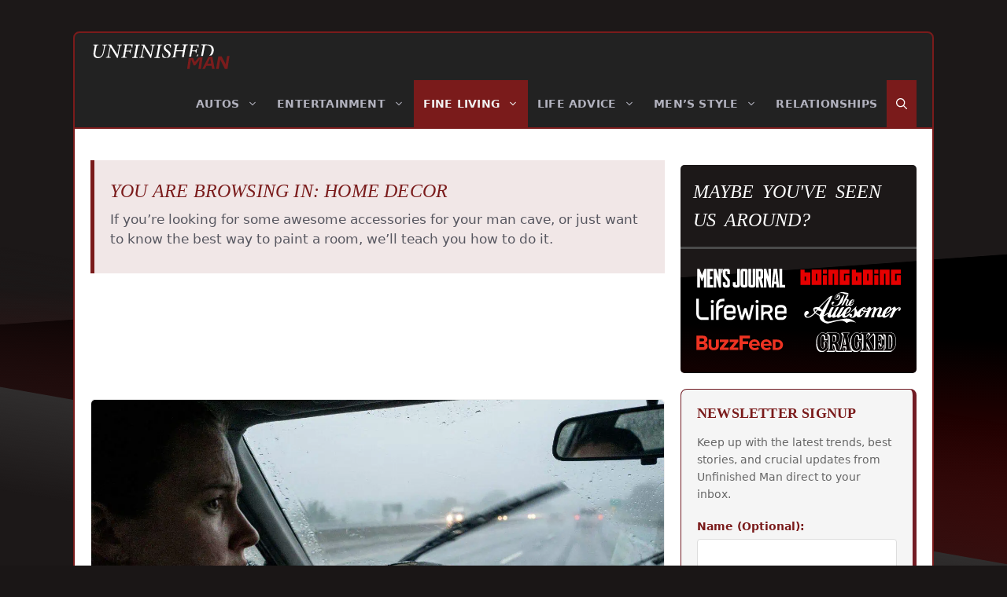

--- FILE ---
content_type: text/css
request_url: https://www.unfinishedman.com/wp-content/litespeed/ucss/26a542e43577663f5c260f8970674a33.css?ver=9f06f
body_size: 3145
content:
:where(.wp-block-calendar table:not(.has-background) th){background:#ddd}.wp-block-image img{box-sizing:border-box;height:auto;max-width:100%;vertical-align:bottom}.wp-block-image .aligncenter{display:table;margin-left:auto;margin-right:auto}.wp-block-image figure{margin:0}.wp-lightbox-container button:focus-visible{outline:5px auto #212121;outline:5px auto -webkit-focus-ring-color;outline-offset:5px}ul{box-sizing:border-box}.wp-block-spacer{clear:both}:root{--wp--preset--font-size--normal:16px;--wp--preset--font-size--huge:42px}.screen-reader-text:focus{font-size:1em;background-color:#f1f1f1;border-radius:3px;box-shadow:0 0 2px 2px rgba(0,0,0,.6);clip:auto!important;-webkit-clip-path:none;clip-path:none;color:#21759b;display:block;font-size:.875rem;font-weight:700;height:auto;left:5px;line-height:normal;padding:15px 23px 14px;text-decoration:none;top:5px;width:auto;z-index:100000}html :where(img[class*=wp-image-]){height:auto;max-width:100%}:where(figure){margin:0 0 1em}body,html,li{margin:0}body,figure,h2,h3,html,li,p,ul{padding:0;border:0}html{font-family:sans-serif;-webkit-text-size-adjust:100%;-ms-text-size-adjust:100%;-webkit-font-smoothing:antialiased;-moz-osx-font-smoothing:grayscale;box-sizing:border-box}.main-navigation ul ul a,main{display:block}*,:after,:before{box-sizing:inherit}button,input{font-family:inherit;margin:0}[type=search]{-webkit-appearance:textfield;outline-offset:-2px}[type=search]::-webkit-search-decoration{-webkit-appearance:none}::-moz-focus-inner{border-style:none;padding:0}:-moz-focusring{outline:1px dotted ButtonText}body,button,input{font-family:-apple-system,system-ui,BlinkMacSystemFont,"Segoe UI",Helvetica,Arial,sans-serif,"Apple Color Emoji","Segoe UI Emoji","Segoe UI Symbol";font-weight:400;text-transform:none;font-size:17px;line-height:1.5}p{margin:0 0 1.5em}h2,h3{font-style:inherit;margin:0 0 20px;line-height:1.2em;font-family:Tinos,serif;font-weight:400;text-transform:uppercase;color:var(--contrast)}h2{font-size:24px;letter-spacing:.2px}h3{font-size:20px}ul{margin:0 0 1.5em 3em;list-style:disc}li>ul{margin-bottom:0;margin-left:1.5em}strong{font-weight:700}figure{margin:0}img{height:auto;max-width:100%}button{background:#55555e;border:1px solid transparent;cursor:pointer;-webkit-appearance:button;padding:10px 20px}input[type=search]{border:1px solid;border-radius:0;padding:10px 15px;max-width:100%;color:var(--contrast);background-color:var(--base-3);border-color:var(--base)}a,button,input{transition:color .1s ease-in-out,background-color .1s ease-in-out}.main-navigation a,a,ins{text-decoration:none}.aligncenter{clear:both;display:block;margin:0 auto}.size-full{max-width:100%;height:auto}.screen-reader-text{border:0;clip:rect(1px,1px,1px,1px);-webkit-clip-path:inset(50%);clip-path:inset(50%);height:1px;margin:-1px;overflow:hidden;padding:0;position:absolute!important;width:1px;word-wrap:normal!important}.main-navigation{z-index:100;padding:0;clear:both;display:block}.main-navigation a{display:block}.main-navigation ul{list-style:none;margin:0;padding-left:0}.main-navigation .main-nav ul li a{line-height:60px}.inside-navigation,.main-navigation li{position:relative}.main-navigation .inside-navigation{display:flex;align-items:center;flex-wrap:wrap;justify-content:space-between}.main-navigation .main-nav>ul{flex-wrap:wrap}.main-navigation .main-nav>ul,.main-navigation .menu-bar-items{display:flex;align-items:center}.main-navigation .menu-bar-items a{color:inherit}.main-navigation .menu-bar-item{position:relative}.main-navigation .menu-bar-item.search-item{z-index:20}.main-navigation .menu-bar-item>a{line-height:60px}.nav-align-right .inside-navigation{justify-content:flex-end}.main-navigation ul ul{display:block;box-shadow:1px 1px 0 rgba(0,0,0,.1);float:left;position:absolute;left:-99999px;opacity:0;z-index:99999;width:200px;text-align:left;top:auto;transition:opacity 80ms linear;transition-delay:0s;pointer-events:none;height:0;overflow:hidden}.main-navigation ul ul li{width:100%}.main-navigation .main-nav ul ul li a{line-height:normal;font-size:14px;padding:10px 12px}.main-navigation .main-nav ul li.menu-item-has-children>a{padding-right:0;position:relative}.main-navigation:not(.toggled) ul li:hover>ul{left:auto;opacity:1;transition-delay:.15s;pointer-events:auto;height:auto;overflow:visible}.menu-item-has-children .dropdown-menu-toggle{display:inline-block;height:100%;clear:both;padding-left:10px}#generate-slideout-menu .slideout-menu li:hover>ul,#generate-slideout-menu.main-navigation ul ul,.paging-navigation .nav-previous{display:none}.paging-navigation .nav-links>*{padding:0 5px}.paging-navigation .nav-links .current{font-weight:700}.nav-links>:first-child{padding-left:0}.site-logo{display:inline-block;max-width:100%}.site-content{word-wrap:break-word;display:flex}.sidebar .widget :last-child,.sidebar .widget:last-child{margin-bottom:0}.grid-container{margin-left:auto;margin-right:auto}.one-container.archive .post:not(:last-child):not(.is-loop-template-item){padding-bottom:20px}.one-container .site-main>:last-child{margin-bottom:0}.gp-icon{display:inline-flex;align-self:center}.gp-icon svg{height:1em;width:1em;top:.125em;position:relative;fill:currentColor}.icon-menu-bars svg:nth-child(2),.icon-search svg:nth-child(2){display:none}.container.grid-container{width:auto}.menu-toggle{display:none;line-height:60px;margin:0;font-weight:400;text-transform:none;font-size:15px;cursor:pointer}.menu-toggle .mobile-menu{padding-left:3px}.menu-toggle .gp-icon+.mobile-menu{padding-left:9px}button.menu-toggle{background-color:transparent;flex-grow:1;border:0;text-align:center}button.menu-toggle:active,button.menu-toggle:focus,button.menu-toggle:hover{background-color:transparent}.has-menu-bar-items button.menu-toggle{flex-grow:0}@media (max-width:768px){a,body,button,input{transition:all 0s ease-in-out}.site-content{flex-direction:column}.container .site-content .content-area{width:auto}.is-right-sidebar.sidebar{width:auto;order:initial}#main{margin-left:0;margin-right:0}body:not(.no-sidebar) #main{margin-bottom:0}}body{background-color:var(--contrast);color:var(--contrast)}a{color:var(--accent)}a:active,a:focus,a:hover{color:var(--contrast)}.grid-container{max-width:1094px}.generate-back-to-top{font-size:20px;border-radius:3px;position:fixed;bottom:30px;right:30px;line-height:40px;width:40px;text-align:center;z-index:10;transition:opacity .3s ease-in-out;opacity:.1;transform:translateY(1000px)}.navigation-search{position:absolute;left:-99999px;pointer-events:none;visibility:hidden;z-index:20;width:100%;top:0;transition:opacity .1s ease-in-out;opacity:0}.navigation-search input[type=search]{outline:0;border:0;vertical-align:bottom;line-height:1;opacity:.9;width:100%;z-index:20;border-radius:0;-webkit-appearance:none;height:60px}.navigation-search input::-ms-clear{display:none;width:0;height:0}.navigation-search input::-ms-reveal{display:none;width:0;height:0}.navigation-search input::-webkit-search-cancel-button,.navigation-search input::-webkit-search-decoration,.navigation-search input::-webkit-search-results-button,.navigation-search input::-webkit-search-results-decoration{display:none}:root{--contrast:#222;--contrast-2:#575760;--contrast-3:#b2b2be;--base:#f0f0f0;--base-2:#f7f8f9;--base-3:#fff;--accent:#7a1b1b}.main-navigation .menu-bar-items,.main-navigation .menu-toggle,.main-navigation a{font-weight:600;text-transform:uppercase;font-size:14px;letter-spacing:.2px}@media (max-width:1024px){.main-navigation .menu-bar-items,.main-navigation .menu-toggle,.main-navigation a{font-size:16px}}@media (max-width:768px){body,button,input{font-size:18px}}.main-navigation,.main-navigation ul ul{background-color:var(--contrast)}.main-navigation .main-nav ul li a,.main-navigation .menu-bar-items,.main-navigation .menu-toggle{color:var(--contrast-3)}.main-navigation .main-nav ul li:not([class*=current-menu-]):focus>a,.main-navigation .main-nav ul li:not([class*=current-menu-]):hover>a,.main-navigation .menu-bar-item:hover>a{color:var(--base);background-color:var(--accent)}button.menu-toggle:focus,button.menu-toggle:hover{color:var(--contrast-3)}.main-navigation .main-nav ul li[class*=current-menu-]>a{color:var(--base);background-color:var(--accent)}.navigation-search input[type=search],.navigation-search input[type=search]:active,.navigation-search input[type=search]:focus{color:var(--base-2);background-color:var(--accent);opacity:1}.one-container .container{color:var(--contrast-2);background-color:var(--base-3)}.inside-article a,.inside-article a:hover,.paging-navigation a,.paging-navigation a:hover{color:var(--accent)}.sidebar .widget,.sidebar .widget a{color:var(--contrast-3)}.sidebar .widget a:hover{color:var(--base-2)}input[type=search]:focus{color:var(--contrast);background-color:var(--base-3);border-color:var(--base)}button{color:#fff;background-color:var(--accent)}button:focus,button:hover{color:#fff;background-color:#3f4047}a.generate-back-to-top{background-color:var(--accent);color:#fff}a.generate-back-to-top:focus,a.generate-back-to-top:hover{background-color:var(--accent);color:#fff}:root{--gp-search-modal-bg-color:var(--base-3);--gp-search-modal-text-color:var(--contrast);--gp-search-modal-overlay-bg-color:rgba(0,0,0,.2)}@media (max-width:1150px){.main-navigation .menu-bar-item:hover>a{background:0 0;color:var(--contrast-3)}}.nav-below-header .main-navigation .inside-navigation.grid-container{padding:0 28px}.one-container .site-content{padding:20px}.one-container.right-sidebar .site-main{margin-right:20px}.sidebar .widget,.site-main>*{margin-bottom:35px}.main-navigation .main-nav ul li a,.main-navigation .menu-bar-item>a{padding-left:12px;padding-right:12px;transition:line-height .3s ease}.menu-toggle{padding:0 12px;transition:line-height .3s ease}.menu-item-has-children .dropdown-menu-toggle{padding-right:12px}.widget-area .widget{padding:0}@media (max-width:768px){.one-container .site-content{padding:15px}.widget-area .widget{padding:0}.one-container .site-main .paging-navigation{margin-bottom:35px}}body{background-repeat:no-repeat;background-size:cover;background-attachment:fixed}.one-container .container,body{background-image:url(https://www.unfinishedman.com/wp-content/uploads/2018/11/crossword.png)}.generate-columns-container:not(.masonry-container){display:flex;flex-wrap:wrap;align-items:stretch}.generate-columns .inside-article{height:100%;box-sizing:border-box}.generate-columns-container .paging-navigation{flex:1 1 100%;clear:both;margin-bottom:0}.generate-columns{box-sizing:border-box}.generate-columns.grid-50{width:50%}.generate-columns.grid-100{width:100%}@media (min-width:768px) and (max-width:1024px){.generate-columns.tablet-grid-50{width:50%}}@media (max-width:767px){.generate-columns-activated .generate-columns-container{margin-left:0;margin-right:0}.generate-columns-container .generate-columns,.generate-columns-container>*{padding-left:0}.generate-columns.mobile-grid-100{width:100%}.generate-columns-container>.paging-navigation{margin-left:0}}.slideout-navigation.main-navigation:not(.is-open):not(.slideout-transition){display:none}.slideout-overlay{z-index:100000;position:fixed;width:100%;height:100%;height:100vh;min-height:100%;top:0;right:0;bottom:0;left:0;background-color:rgba(0,0,0,.8);visibility:hidden;opacity:0;cursor:pointer;transition:visibility .2s ease,opacity .2s ease}.slideout-overlay button.slideout-exit{position:fixed;top:0;background-color:transparent;color:#fff;font-size:30px;border:0;opacity:0}button.slideout-exit:hover{background-color:transparent}.slideout-navigation .main-nav{margin-bottom:40px}.slideout-navigation:not(.do-overlay) .main-nav{width:100%;box-sizing:border-box}.slideout-navigation .slideout-menu{display:block}#generate-slideout-menu{z-index:100001}#generate-slideout-menu .slideout-menu li{float:none;width:100%;clear:both;text-align:left}#generate-slideout-menu.main-navigation .main-nav ul ul{position:relative;top:0;left:0;width:100%}.slideout-navigation .menu-item-has-children .dropdown-menu-toggle{float:right}@media (max-width:768px){.slideout-overlay button.slideout-exit{font-size:20px;padding:10px}.slideout-overlay{top:-100px;height:calc(100% + 100px);height:calc(100vh + 100px);min-height:calc(100% + 100px)}}.navigation-branding,.site-logo.mobile-header-logo{display:flex;align-items:center;order:0;margin-right:10px}.navigation-branding img,.site-logo.mobile-header-logo img{position:relative;padding:10px 0;display:block;transition:height .3s ease}.main-navigation.mobile-header-navigation{display:none;float:none;margin-bottom:0}.main-navigation .menu-toggle{flex-grow:1;width:auto}.main-navigation.has-branding .menu-toggle{flex-grow:0;padding-right:20px;order:2}.mobile-header-navigation.has-menu-bar-items .mobile-header-logo,.nav-align-right .navigation-branding{margin-right:auto}

--- FILE ---
content_type: image/svg+xml
request_url: https://www.unfinishedman.com/wp-content/uploads/2021/10/unfinished-man-logo-svg-white.svg
body_size: 1954
content:
<?xml version="1.0" encoding="UTF-8"?>
<!-- Generator: Adobe Illustrator 25.0.1, SVG Export Plug-In . SVG Version: 6.00 Build 0)  -->
<svg xmlns="http://www.w3.org/2000/svg" xmlns:xlink="http://www.w3.org/1999/xlink" version="1.1" id="Layer_1" x="0px" y="0px" viewBox="0 0 350 70" style="enable-background:new 0 0 350 70;" xml:space="preserve">
<style type="text/css">
	.st0{fill:url(#SVGID_1_);}
	.st1{fill:#BE1E2D;}
	.st2{fill:#1C75BC;}
	.st3{fill:#27AAE1;}
	.st4{fill:#41486F;}
	.st5{fill:#7A1B1B;}
	.st6{fill:#9E1E21;}
	.st7{clip-path:url(#SVGID_3_);}
	.st8{fill:#F1F2F2;}
	.st9{fill:#E0E0E0;}
	.st10{clip-path:url(#SVGID_5_);}
	.st11{fill:#FFFFFF;}
	.st12{clip-path:url(#SVGID_7_);}
	.st13{clip-path:url(#SVGID_9_);}
	.st14{clip-path:url(#SVGID_11_);}
	.st15{clip-path:url(#SVGID_13_);}
	.st16{fill:#4E4E4E;}
	.st17{opacity:0.3;fill:url(#SVGID_14_);}
	.st18{opacity:0.53;fill:url(#SVGID_15_);}
	.st19{opacity:0.31;fill:#FFFFFF;}
	.st20{opacity:9.000000e-02;fill:#FFFFFF;}
	.st21{fill:#7A1C1C;}
	.st22{fill:#00A651;}
</style>
<g>
	<g>
		<g>
			<path class="st11" d="M41,6.7c-3.5,0.2-4.1,1-4.6,2.8c-0.6,1.8-1.1,4.4-2,9.2l-0.8,3.9c-1,5.2-2.6,9.8-6.1,13     c-2.6,2.3-5.9,3.4-9,3.4c-3,0-6-0.8-8.2-2.8c-2.4-2.2-3.7-6-2.4-12.6l2.3-12.2c0.8-4,0.5-4.3-3.6-4.7l0.3-1.4H20l-0.3,1.4     c-3.8,0.4-4.2,0.6-5,4.7l-2.2,12c-1.8,9.1,2,12.8,7.3,12.8c6.1,0,9.8-4.4,11.7-14.1l0.7-3.3c0.9-4.8,1.2-7.5,1.3-9.2     c0.1-2.1-0.9-2.6-4.6-2.8l0.3-1.4h12.2L41,6.7z"></path>
			<path class="st11" d="M77.8,6.7c-3.1,0.2-3.8,1-4.5,3.2c-0.5,1.3-1.1,3.9-2,8.6l-3.8,20.1h-1.7L49.9,11.7h-0.2l-2.6,13.4     c-0.9,4.3-1.2,6.8-1.3,8.4c-0.1,2.4,0.8,2.9,4.4,3.2L50,38.1H38l0.3-1.4c2.6-0.2,3.8-0.8,4.5-3c0.6-1.8,1.1-4,2.1-8.7l2.5-12     c0.7-3,0.4-3.8-0.2-4.8c-0.7-1.1-1.6-1.3-4.4-1.5l0.3-1.4h7.9l15.7,25.5h0.1l2.3-12.3c0.9-4.7,1.2-7.2,1.3-8.7     c0.1-2.4-0.8-2.9-4.5-3.2l0.3-1.4h11.8L77.8,6.7z"></path>
			<path class="st11" d="M104.4,5.2c-0.1,1.1-0.6,4.9-0.9,7.9l-1.5,0.1c-0.1-1.8-0.2-3.5-0.7-4.5c-0.5-1.1-1.3-1.7-5-1.7h-4.1     c-1.7,0-1.9,0.3-2.3,2l-2.1,11.4H93c4.6,0,4.7-0.3,6.2-3.7h1.5l-1.9,10h-1.5c-0.1-3.8-0.1-4.2-4.7-4.2h-5.1l-1.7,9.1     c-0.8,4.2-0.4,4.6,4.3,5l-0.3,1.4h-14l0.4-1.4c3.8-0.4,4.2-0.8,5-5l3.8-20c0.8-4.4,0.7-4.6-3.5-5.1l0.3-1.4H104.4z"></path>
			<path class="st11" d="M122.3,6.7c-4.1,0.4-4.3,0.7-5.1,4.5l-4,21c-0.8,3.9-0.5,4.2,3.8,4.6l-0.4,1.4H103l0.3-1.4     c4.1-0.3,4.4-0.8,5.2-4.6l4-21c0.8-3.8,0.5-4.1-3.9-4.5l0.3-1.4h13.6L122.3,6.7z"></path>
			<path class="st11" d="M160.3,6.7c-3.1,0.2-3.8,1-4.5,3.2c-0.5,1.3-1.1,3.9-2,8.6L150,38.5h-1.7l-15.9-26.8h-0.2l-2.6,13.4     c-0.9,4.3-1.2,6.8-1.3,8.4c-0.1,2.4,0.8,2.9,4.4,3.2l-0.3,1.4h-12l0.3-1.4c2.6-0.2,3.8-0.8,4.5-3c0.6-1.8,1.1-4,2.1-8.7l2.5-12     c0.7-3,0.4-3.8-0.2-4.8c-0.7-1.1-1.6-1.3-4.4-1.5l0.3-1.4h7.9l15.7,25.5h0.1l2.3-12.3c0.9-4.7,1.2-7.2,1.3-8.7     c0.1-2.4-0.8-2.9-4.5-3.2l0.3-1.4h11.8L160.3,6.7z"></path>
			<path class="st11" d="M177.2,6.7c-4.1,0.4-4.3,0.7-5.1,4.5l-4,21c-0.8,3.9-0.5,4.2,3.8,4.6l-0.4,1.4h-13.6l0.3-1.4     c4.1-0.3,4.4-0.8,5.2-4.6l4-21c0.8-3.8,0.5-4.1-3.9-4.5l0.3-1.4h13.6L177.2,6.7z"></path>
			<path class="st11" d="M182.6,38.4l9.1-0.5c3.6-1.5,6.2-4.6,6.2-8.8c0-4.2-2.6-6.9-6.1-9.5l-1.6-1.1c-2.7-1.9-4.7-3.7-4.7-6.6     c0-2.9,2-5.8,5.6-5.8c4.4,0,5.9,3.7,6.3,7.4l1.5-0.2c0-2.4-0.1-5.2,0.1-7.2c-0.4-0.2-1.2-0.5-2.2-0.9c-1.6-0.6-3.4-0.9-5.2-0.9     c-6.2,0-10.5,3.8-10.5,9.2c0,4.2,3.4,7,5.9,9l1.5,1.1c2.9,2.3,4.7,4.2,4.7,7c0,3.8-2.4,6.4-6.1,6.4c-5.7,0-7.9-5.4-8.4-9.3     l-1.4,0.2c0.1,3.8,0.1,6.5,0.2,7.7C178.2,36.6,180.1,37.7,182.6,38.4z"></path>
			<g>
				<path class="st11" d="M273.7,31.9c-0.1,0.7-0.3,1.2-0.4,1.7l4.9-0.3c0-0.5,0.1-1.1,0.2-1.8l4.1-21.4c0.3-1.7,0.6-2.3,1.1-2.6      c0.7-0.4,1.9-0.6,3.5-0.6c7.7,0,12.3,4.4,12.3,11.9c0,5.5-2.1,10.5-5.9,13.7l5.5-0.3c3.7-3.3,5.8-7.9,5.8-13.2      c0-9.8-6.7-13.9-17-13.9h-13.4l-0.3,1.4c4.2,0.6,4.4,0.9,3.6,4.9L273.7,31.9z"></path>
			</g>
			<g>
				<path class="st11" d="M244.5,32c-0.3,1.5-0.6,2.5-1,3.2l5.7-0.3c-0.3-0.8-0.2-2.1,0.2-4.3L251,22h4.6c4.6,0,4.6,0.3,4.5,4.1h1.5      l1.9-9.9h-1.6c-1.2,3.4-1.6,3.7-6,3.7h-4.7l2.1-10.7c0.3-2,0.5-2.1,2.4-2.1h3.8c3.7,0,4.4,0.5,5,1.6c0.6,1,0.7,2.6,0.8,4.6      l1.5-0.1c0.4-3,0.8-6.9,0.9-8H245l-0.3,1.4c4.3,0.4,4.5,0.7,3.7,4.7L244.5,32z"></path>
				<path class="st11" d="M261.7,34.3l3.2-0.2c0.6-1.6,1.3-3.2,1.6-3.9l-1.5-0.6C264,31.4,262.9,33.1,261.7,34.3z"></path>
			</g>
			<path class="st11" d="M213.6,36.8L213.6,36.8c-4.2-0.4-4.5-0.8-3.8-4.9l1.9-10h17l-1.9,10c-0.5,2.7-0.8,3.8-2.3,4.3l7.1-0.4     c-0.7-0.6-0.5-1.8-0.1-4l3.8-20.3c0.8-4.3,1.1-4.5,5.1-5l0.3-1.4h-13.3l-0.3,1.4c4.1,0.4,4.4,0.8,3.6,5l-1.6,8h-16.9l1.5-8     c0.8-4.2,1.2-4.5,5-5l0.3-1.4h-13.3l-0.3,1.4c4.3,0.4,4.5,0.7,3.7,5l-3.9,20.3c-0.8,4.1-1,4.5-5,4.8l-0.2,0.8L213.6,36.8z"></path>
		</g>
	</g>
	<polyline class="st21" points="238.9,65.5 242.9,38.4 253.5,38.4 258.2,48.5 266.9,37.4 277.2,36.8 273,65.4 266.7,65.4    270.2,41.5 259.2,56.7 254.8,56.7 248.7,41.4 244.9,65.4 238.9,65.6  "></polyline>
	<polygon class="st21" points="276.4,65.6 291.6,35.7 301.4,35.7 306.9,65.6 300.7,65.6 295.8,39.1 282.7,65.6  "></polygon>
	<polygon class="st21" points="287.2,52.3 299.3,52.3 300.7,58 285.4,58  "></polygon>
	<polygon class="st21" points="324.1,34.4 334.2,53.8 337.8,33.5 343.6,33.5 338.7,65.6 332.1,65.6 320.7,42.3 317,65.6 310.4,65.6    316,34.4  "></polygon>
</g>
</svg>
